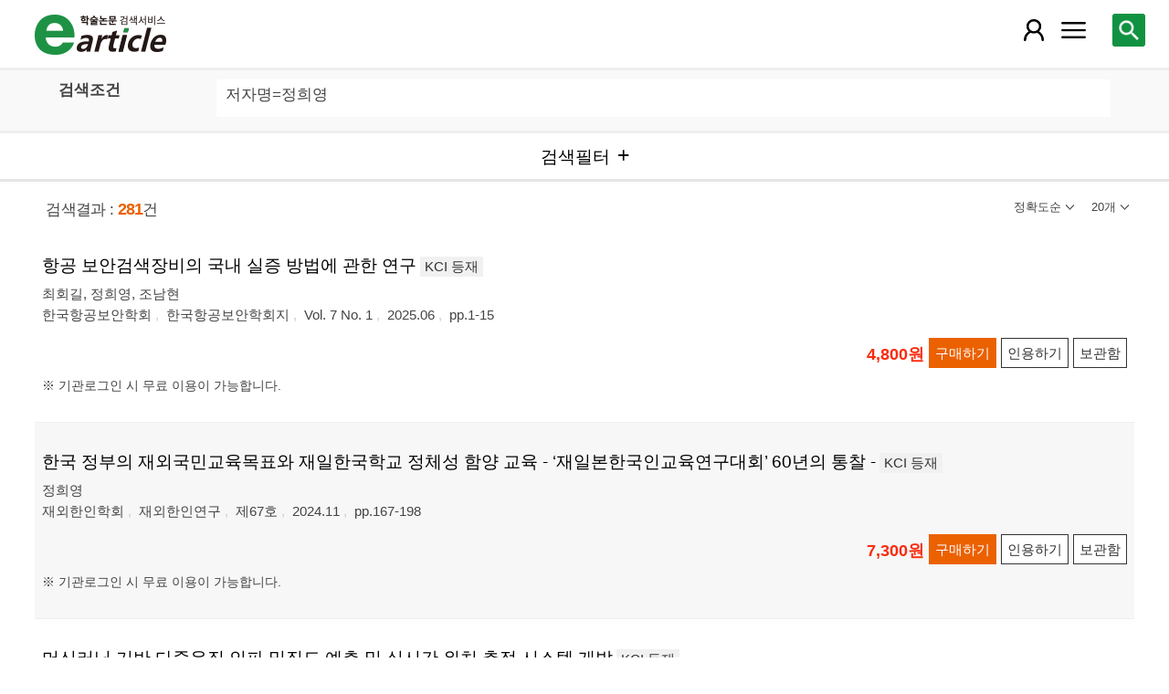

--- FILE ---
content_type: text/html; charset=utf-8
request_url: https://m.earticle.net/Search/Result?sf=3&q=%EC%A0%95%ED%9D%AC%EC%98%81
body_size: 67395
content:
<!DOCTYPE html>

<html lang="ko">
<head>
	<title>검색결과 - earticle</title>
	
	
<meta http-equiv="X-UA-Compatible" content="IE=Edge" />
<meta http-equiv="Cache-Control" content="no-cache" />
<meta http-equiv="Pragma" content="no-cache" />
<meta name="viewport" content="width=device-width, initial-scale=1">
<link rel="shortcut icon" href="/images/earticle.ico" />
<link rel="icon" type="image/png" href="/images/favicon/favicon_16.png" sizes="16x16"/>
<link rel="icon" type="image/png" href="/images/favicon/favicon_24.png" sizes="24x24"/>
<link rel="icon" type="image/png" href="/images/favicon/favicon_32.png" sizes="32x32"/>
<link rel="icon" type="image/png" href="/images/favicon/favicon_48.png" sizes="48x48"/>
<link rel="icon" type="image/png" href="/images/favicon/favicon_64.png" sizes="64x64"/>
<link rel="icon" type="image/png" href="/images/favicon/favicon_72.png" sizes="72x72"/>
<link rel="icon" type="image/png" href="/images/favicon/favicon_96.png" sizes="96x96"/>
<link rel="icon" type="image/png" href="/images/favicon/favicon_120.png" sizes="120x120"/>
<link rel="icon" type="image/png" href="/images/favicon/favicon_128.png" sizes="128x128"/>
<link rel="icon" type="image/png" href="/images/favicon/favicon_150.png" sizes="150x150"/>
<link rel="icon" type="image/png" href="/images/favicon/favicon_180.png" sizes="180x180"/>
<link rel="icon" type="image/png" href="/images/favicon/favicon_196.png" sizes="196x196"/>

<!-- 아이폰 전용 태그 -->
<link rel="apple-touch-icon" href="/images/favicon/favicon_120.png" />
<!-- 안드로이드, 아이폰 모두 사용 가능한 태그 -->
<link rel="apple-touch-icon-precomposed" href="/images/favicon/favicon_120.png" />
<!--전화번호 링크 삭제-->
<meta name="format-detection" content="telephone=no" />

<script src="/Scripts/jquery-3.4.1.min.js"></script>
<script src="/Scripts/jquery-ui-1.12.1.min.js"></script>
<script src="/Scripts/jquery.cookie-1.4.1.min.js"></script>
<script src="/Scripts/jquery.validate.js"></script>
<script src="/Scripts/jquery.validate.unobtrusive.js"></script>
<script src="/Scripts/modernizr-2.8.3.js"></script>

<script src="/Scripts/site/common.prototype.js"></script>
<script src="/Scripts/site/common.ui.js"></script>
<script src="/Scripts/site/common.fn.js?v=231010.1834"></script>
<script src="/Scripts/site/event.js?v=200909.1133"></script>
<script src="/Scripts/site/common.slideTab.js"></script>

<link href="/Content/reset.min.css" rel="stylesheet" />
<link href="/Content/layout/common.css?v=191112.1738" rel="stylesheet" />
<link href="/Content/layout/layout.css" rel="stylesheet" />

	<script type="text/javascript" src="/Scripts/site/sub.js"></script>
	<script type="text/javascript" src="/Scripts/site/search.js?v=20240111"></script>
	<link href="/Content/layout/layout.sub.css?v=210813.1631" rel="stylesheet" />
</head>
<body translate="no">
	<h1 class="hidn">earticle</h1>
	
	<nav>
		<div class="nav-container nav-gnb-container">
			<ul class="nav-list">
				<li><a href="/Publisher/List" class="pub">발행기관</a></li>
				<li><a href="/Journal/List" class="jou">간행물</a></li>
				<li><a href="/Article/AdvancedSearch"  class="search">상세검색</a></li>
				<li><a href="/Public/Provider" class="share">국가지식</a></li>
			</ul>
			<div class="cs">
				<h3>고객지원</h3>
				<p class="tel"><label>전화번호</label><strong>  0505-555-0740</strong></p>
				<p class="email"><label>e-mail:</label><a tabindex="0" href="mailto: earticle@earticle.net"><span>  earticle@earticle.net</span></a></p>
				<p class="cs-time">
					평일 09:00~18:00  /  점심 12:00~13:00<br>
					토.일요일 및 공휴일은 휴무입니다.
				</p>

				<ul class="nav-cs-list">
					<li><a href="/CS/Notice/List" class="notice">공지사항</a></li>
					<li><a href="/CS/Society/NewsList" class="society">학회소식</a></li>
					<li><a href="/CS/QnA/List" class="qna">Q&amp;A</a></li>
					<li><a href="/CS/FAQ/List" class="faq">FAQ</a></li>
					<!--<li><a href="/CS/Guide" class="guide">이용안내</a></li>-->
					<li><a href="/CS/inquiry/Subscribe" class="subscribe">원문구독문의</a></li>
					<li><a href="/CS/inquiry/Partnership" class="partnership">학술단체 제휴문의</a></li>
					<li><a href="/CS/Etc/Email" class="email">메일보내기</a></li>
					<li><a href="/CS/Etc/Error" class="error">오류접수</a></li>
				</ul>
			</div>
		</div>
		<div class="nav-container nav-anb-container">
			<div class="nav-anb-login">
					<div class="anb-login-group ">
						<a href="/Account/GroupLogin" class="anb-guest boxing">기관회원 로그인 (18.217.89.181)</a>
					</div>
									<div class="anb-guest-user">
						<a href="/Account/PersonLogin" class="anb-login anb-guest boxing">개인회원 로그인</a>
						<a href="/PersonUser/Agreement" class="anb-join anb-guest boxing">개인회원 가입</a>
					</div>
			</div>
			<h3 class="hidn">개인회원 서비스</h3>
			<ul class="nav-myMenu-list">
				<li><a href="/Store/PurchaseHistory" class="purchase">구매내역</a></li>
				<li><a href="/Store/CartList" class="cart">장바구니</a></li>
				<li><a href="/Interest/JournalList" class="interest">관심저널</a></li>
				<li><a href="/SaveUrl/List" class="saveUrl">저장된 페이지</a></li>
				<li><a href="/Member/SearchHistory" class="history">검색 히스토리</a></li>
				<li><a href="/Member/QuoteSetting" class="quote">인용하기 양식</a></li>
				<li><a href="/Member/EditInfo" class="info">개인정보 관리</a></li>
				<li><a href="/Member/PasswordInfo" class="password">비밀번호 관리</a></li>
				<li><a href="/Member/OutLogin" class="outLogin">간편교외접속</a></li>
				<li><a href="/Member/Secession" class="secession">회원탈퇴</a></li>
			</ul>
		</div>
	</nav>

	<div class="ssch" id="ssch">
	<div class="top">
		<button title="본문으로 이동" id="btnMoveBody" class="prev"><span class="img-btn-span2">이전화면으로 →</span></button>
	</div>
	<div id="sschB">
		<fieldset>
			<legend class="hidn">
				논문검색
			</legend>
			<div class="ssch-form">
<form action="/Search/Result" id="topSearchForm" method="get">					<label for="top_search_option" class="hidn">검색범위</label>
					<select id="top_search_option" name="sf">
							<option value="1">전체</option>
	<option value="2">제목</option>
	<option value="3">저자명</option>
	<option value="4">키워드</option>
	<option value="5">초록/목차</option>
	<option value="6">간행물명</option>
	<option value="7">발행기관명</option>

						<option value="issn">ISSN</option>
					</select>
					<label for="top_search_input" class="hidn">검색어</label>
					<input type="text" tabindex="0" id="top_search_input" name="q" placeholder="검색어를 입력해주세요" />
					<button title="검색" id="btn_top_search" type="button" class="sch"><span class="img-btn-span">검색</span></button>
</form>			</div>
		</fieldset>
		<div class="ssch-auto" id="sschAuto"></div>
	</div>
</div>
	<div id="wrap">
		<header>
			
	<div class="clear">
		<a href="/" class="logo"><img src="/Images/m/logo.png" alt="earticle" title="earticle" /></a>
		<button type="button" id="btnTopSearch" title="논문검색" class="btn-menu btn-search"><span class="img-btn-span">논문검색</span></button>
		<button type="button" id="nav-gnb" title="사이트 메뉴" class="btn-menu btn-gnb"><span class="img-btn-span">사이트 메뉴</span></button>
			<button type="button" id="nav-anb" title="마이페이지 메뉴" class="btn-menu btn-account"><span class="img-btn-span">마이페이지 메뉴</span></button>
	</div>

		</header>
		<div id="body">
			

<h2 class="page-title hidn">검색결과</h2>
<div class="search-query">
	<div class="query">
		<div class="row baisc">
			<p class="label col-15">검색조건</p>
			<p id="sm_basic" class="items col-85"></p>
		</div>
		<div style="display:none;" class="row visibleReset">
			<p class="label col-15">
				좁혀보기
				<button type="button" title="좁혀보기 초기화" id="btnResetFilter"><span class="img-btn-span">좁혀보기 초기화</span></button>
			</p>
			<p id="sm_grouping" class="items col-85"></p>
		</div>
		<div style="display:none;" class="row visibleReset">
			<p class="label col-15">
				결과 내 검색
			</p>
			<p id="sm_rescan" class="items col-85"></p>
		</div>
	</div>
	<button type="button" id="btnFilterOpen" class="b100" title="검색필터"><span>검색필터</span></button>
	<input type="hidden" id="tmp_jou" />
	<input type="hidden" id="tmp_pub" />
</div>
<div class="page-contents">
	<div class="search-result-count">
		<span class="count">검색결과 : <strong>281</strong>건</span>
		

<button type="button" id="btnResultSort" class="sort" title=""><span></span></button>
<button type="button" id="btnResultPrint" class="callCount" title=""><span></span></button>
<ul id="list_sort" class="sort">
	<li><a href="javascript:;" class="1D">정확도순</a></li>
	<li><a href="javascript:;" class="2D">발행일순</a></li>
</ul>
<ul id="list_call_count" class="callCount">
	<li><a href="javascript:;" class="20">20개</a></li>
	<li><a href="javascript:;" class="30">30개</a></li>
	<li><a href="javascript:;" class="50">50개</a></li>
</ul>
<script type="text/javascript">
	$(function () {
		var sort = $("#list_sort a.1D").html();
		var print = $("#list_call_count a.20").html();

		$("#list_sort a.1D").parents("li").addClass("selected");
		$("#list_call_count a.20").parents("li").addClass("selected");
		
		$("#btnResultSort").attr("title", sort);
		$("#btnResultSort span").html(sort);
		$("#btnResultPrint").attr("title", print);
		$("#btnResultPrint span").html(print);

		$("#btnResultSort, #btnResultPrint").bind("click", function () {
			var cls = $(this).hasClass("sort") ? "sort" : "callCount";
			if ($(this).hasClass("click")) {
				$(this).removeClass("click");
				$("ul." + cls).css("display", "none");
			}
			else {
				$("#btnResultSort, #btnResultPrint").removeClass("click");
				$("#list_sort, #list_call_count").css("display", "none");

				$(this).addClass("click");
				$("ul." + cls).css("display", "block");
			}
		});
		$("#list_sort a, #list_call_count a").bind("click", function () {
			$(this).parents("ul").find("li").removeClass("selected");
			$(this).parents("li").addClass("selected");
			search_print_change();
		});
	});
</script>
	</div>
	<div class="search-result">
		
<div class="list">
		<div class="art-summary ">
			<div class="chk">
				<input type="checkbox" value="0A471232" />
			</div>
				<div class="info">
					<p class="title">
						<a href="/Article/A471232"><span>항공 보안검색장비의 국내 실증 방법에 관한 연구</span></a>
		<label class="registration">KCI 등재</label>
					</p>
					<p class="author"> <a href='/Search/Result?sf=3&q=%EC%B5%9C%ED%9A%8C%EA%B8%B8'><span>최회길</span></a>, <a href='/Search/Result?sf=3&q=%EC%A0%95%ED%9D%AC%EC%98%81'><span>정희영</span></a>, <a href='/Search/Result?sf=3&q=%EC%A1%B0%EB%82%A8%ED%98%84'><span>조남현</span></a></p>
					<p class="pubInfo">
						<a href="/Publisher/Detail/685" class="pub"><span>한국항공보안학회</span></a>
						<a href="/Journal/Detail/1070"><span>한국항공보안학회지</span></a>
						<a href="/Journal/Issues/1070/35918">
							<span>Vol. 7 No. 1</span>
						</a>
						<span class="dt" title="발행일:2025.06">2025.06</span>
						<span class="page">pp.1-15</span>
					</p>
				</div>
				<div class="action">
								<p class="price">4,800원</p>
											<button type="button" title="구매하기" class="btn btn-strong btn-buy"><span>구매하기</span></button>
					<button type="button" title="인용하기" class="btn btn-info btn-quote"><span>인용하기</span></button>
						<button type="button" title="보관함" class="btn btn-info btn-bookmark"><span>보관함</span></button>
				</div>
				<p class="msg">※ 기관로그인 시 무료 이용이 가능합니다.
</p>
		</div>
		<div class="art-summary ">
			<div class="chk">
				<input type="checkbox" value="0A458831" />
			</div>
				<div class="info">
					<p class="title">
						<a href="/Article/A458831"><span>한국 정부의 재외국민교육목표와 재일한국학교 정체성 함양 교육 - ‘재일본한국인교육연구대회’ 60년의 통찰 -</span></a>
		<label class="registration">KCI 등재</label>
					</p>
					<p class="author"> <a href='/Search/Result?sf=3&q=%EC%A0%95%ED%9D%AC%EC%98%81'><span>정희영</span></a></p>
					<p class="pubInfo">
						<a href="/Publisher/Detail/111" class="pub"><span>재외한인학회</span></a>
						<a href="/Journal/Detail/60"><span>재외한인연구</span></a>
						<a href="/Journal/Issues/60/34911">
							<span>제67호</span>
						</a>
						<span class="dt" title="발행일:2024.11">2024.11</span>
						<span class="page">pp.167-198</span>
					</p>
				</div>
				<div class="action">
								<p class="price">7,300원</p>
											<button type="button" title="구매하기" class="btn btn-strong btn-buy"><span>구매하기</span></button>
					<button type="button" title="인용하기" class="btn btn-info btn-quote"><span>인용하기</span></button>
						<button type="button" title="보관함" class="btn btn-info btn-bookmark"><span>보관함</span></button>
				</div>
				<p class="msg">※ 기관로그인 시 무료 이용이 가능합니다.
</p>
		</div>
		<div class="art-summary ">
			<div class="chk">
				<input type="checkbox" value="0A446119" />
			</div>
				<div class="info">
					<p class="title">
						<a href="/Article/A446119"><span>머신러닝 기반 다중운집 인파 밀집도 예측 및 실시간 위치 추적 시스템 개발</span></a>
		<label class="registration">KCI 등재</label>
					</p>
					<p class="author"> <a href='/Search/Result?sf=3&q=%EC%B2%9C%EC%A3%BC%ED%9D%AC'><span>천주희</span></a>, <a href='/Search/Result?sf=3&q=%EC%9E%A5%EC%9D%80%EC%84%9C'><span>장은서</span></a>, <a href='/Search/Result?sf=3&q=%EC%9E%A5%EC%9D%B8%EC%84%B1'><span>장인성</span></a>, <a href='/Search/Result?sf=3&q=%EC%A0%95%ED%9D%AC%EC%98%81'><span>정희영</span></a>, <a href='/Search/Result?sf=3&q=%EA%B9%80%ED%98%95%EC%B2%A0'><span>김형철</span></a>, <a href='/Search/Result?sf=3&q=%EA%B9%80%ED%83%9C%EC%9A%B4'><span>김태운</span></a></p>
					<p class="pubInfo">
						<a href="/Publisher/Detail/288" class="pub"><span>한국차세대컴퓨팅학회</span></a>
						<a href="/Journal/Detail/381"><span>한국차세대컴퓨팅학회 논문지</span></a>
						<a href="/Journal/Issues/381/33914">
							<span>Vol.20 No.2</span>
						</a>
						<span class="dt" title="발행일:2024.04">2024.04</span>
						<span class="page">pp.39-55</span>
					</p>
				</div>
				<div class="action">
										<button type="button" title="인용하기" class="btn btn-info btn-quote"><span>인용하기</span></button>
						<button type="button" title="보관함" class="btn btn-info btn-bookmark"><span>보관함</span></button>
				</div>
				<p class="msg">
</p>
		</div>
		<div class="art-summary ">
			<div class="chk">
				<input type="checkbox" value="0A445527" />
			</div>
				<div class="info">
					<p class="title">
						<a href="/Article/A445527"><span>저비용 드론을 이용한 딥러닝 기반 콘크리트 건축물 안전진단 자동화 시스템</span></a>
		<label class="registration">KCI 등재</label>
					</p>
					<p class="author"> <a href='/Search/Result?sf=3&q=%EC%9E%A5%EC%9D%B8%EC%84%B1'><span>장인성</span></a>, <a href='/Search/Result?sf=3&q=%EC%A0%95%ED%9D%AC%EC%98%81'><span>정희영</span></a>, <a href='/Search/Result?sf=3&q=%EA%B9%80%ED%83%9C%EC%9A%B4'><span>김태운</span></a></p>
					<p class="pubInfo">
						<a href="/Publisher/Detail/288" class="pub"><span>한국차세대컴퓨팅학회</span></a>
						<a href="/Journal/Detail/381"><span>한국차세대컴퓨팅학회 논문지</span></a>
						<a href="/Journal/Issues/381/33864">
							<span>Vol.20 No.1</span>
						</a>
						<span class="dt" title="발행일:2024.02">2024.02</span>
						<span class="page">pp.94-113</span>
					</p>
				</div>
				<div class="action">
										<button type="button" title="인용하기" class="btn btn-info btn-quote"><span>인용하기</span></button>
						<button type="button" title="보관함" class="btn btn-info btn-bookmark"><span>보관함</span></button>
				</div>
				<p class="msg">
</p>
		</div>
		<div class="art-summary ">
			<div class="chk">
				<input type="checkbox" value="0A430953" />
			</div>
				<div class="info">
					<p class="title">
						<a href="/Article/A430953"><span>Intermediate cranial irradiation temporarily affects hippocampus-dependent learning and memory and decreases hippocampal neurogenesis</span></a>
					</p>
					<p class="author"> <a href='/Search/Result?sf=3&q=%EA%B0%95%EC%86%8C%ED%9D%AC'><span>강소희</span></a>, <a href='/Search/Result?sf=3&q=%EC%9D%B4%ED%95%B4%EC%A4%80'><span>이해준</span></a>, <a href='/Search/Result?sf=3&q=%EC%86%90%EC%98%81%ED%9B%88'><span>손영훈</span></a>, <a href='/Search/Result?sf=3&q=%EC%9D%B4%EC%9C%A4%EC%8B%A4'><span>이윤실</span></a>, <a href='/Search/Result?sf=3&q=%EC%A0%95%EB%B3%B4%EA%B2%BD'><span>정보경</span></a>, <a href='/Search/Result?sf=3&q=%EC%A0%95%ED%9D%AC%EC%98%81'><span>정희영</span></a>, <a href='/Search/Result?sf=3&q=%EA%B9%80%EC%84%B1%ED%98%B8'><span>김성호</span></a>, <a href='/Search/Result?sf=3&q=%EB%AC%B8%EC%B0%BD%EC%A2%85'><span>문창종</span></a>, <a href='/Search/Result?sf=3&q=%EA%B9%80%EC%A4%91%EC%84%A0'><span>김중선</span></a></p>
					<p class="pubInfo">
						<a href="/Publisher/Detail/299" class="pub"><span>대한방사선방어학회</span></a>
						<a href="/Journal/Detail/903"><span>대한방사선방어학회 학술발표회 논문요약집</span></a>
						<a href="/Journal/Issues/903/32668">
							<span>2023년도 대한방사선방어학회 춘계학술대회</span>
						</a>
						<span class="dt" title="발행일:2023.04">2023.04</span>
						<span class="page">pp.184-185</span>
					</p>
				</div>
				<div class="action">
										<button type="button" title="인용하기" class="btn btn-info btn-quote"><span>인용하기</span></button>
						<button type="button" title="보관함" class="btn btn-info btn-bookmark"><span>보관함</span></button>
				</div>
				<p class="msg">
</p>
		</div>
		<div class="art-summary ">
			<div class="chk">
				<input type="checkbox" value="0A423097" />
			</div>
				<div class="info">
					<p class="title">
						<a href="/Article/A423097"><span>TRE가 아동의 심리적 안녕감에 미치는 효과 - C지역아동센터 초등학 생을 중심으로 -</span></a>
					</p>
					<p class="author"> <a href='/Search/Result?sf=3&q=%EC%A1%B0%EC%A3%BC%EC%98%81'><span>조주영</span></a>, <a href='/Search/Result?sf=3&q=%EC%A0%95%ED%9D%AC%EC%98%81'><span>정희영</span></a></p>
					<p class="pubInfo">
						<a href="/Publisher/Detail/205" class="pub"><span>한국에니어그램학회</span></a>
						<a href="/Journal/Detail/257"><span>에니어그램연구</span></a>
						<a href="/Journal/Issues/257/31960">
							<span>제19권 제2호</span>
						</a>
						<span class="dt" title="발행일:2022.12">2022.12</span>
						<span class="page">pp.85-111</span>
					</p>
				</div>
				<div class="action">
								<p class="price">6,600원</p>
											<button type="button" title="구매하기" class="btn btn-strong btn-buy"><span>구매하기</span></button>
					<button type="button" title="인용하기" class="btn btn-info btn-quote"><span>인용하기</span></button>
						<button type="button" title="보관함" class="btn btn-info btn-bookmark"><span>보관함</span></button>
				</div>
				<p class="msg">※ 기관로그인 시 무료 이용이 가능합니다.
</p>
		</div>
		<div class="art-summary ">
			<div class="chk">
				<input type="checkbox" value="0A405655" />
			</div>
				<div class="info">
					<p class="title">
						<a href="/Article/A405655"><span>TRE가 아동의 자존감과 분노조절에 미치는 효과 - 지역아동센터 초등학생 단일사례연구 -</span></a>
					</p>
					<p class="author"> <a href='/Search/Result?sf=3&q=%EC%A1%B0%EC%A3%BC%EC%98%81'><span>조주영</span></a>, <a href='/Search/Result?sf=3&q=%EC%A0%95%ED%9D%AC%EC%98%81'><span>정희영</span></a></p>
					<p class="pubInfo">
						<a href="/Publisher/Detail/205" class="pub"><span>한국에니어그램학회</span></a>
						<a href="/Journal/Detail/257"><span>에니어그램연구</span></a>
						<a href="/Journal/Issues/257/30567">
							<span>제18권 제2호</span>
						</a>
						<span class="dt" title="발행일:2021.12">2021.12</span>
						<span class="page">pp.131-151</span>
					</p>
				</div>
				<div class="action">
								<p class="price">5,700원</p>
											<button type="button" title="구매하기" class="btn btn-strong btn-buy"><span>구매하기</span></button>
					<button type="button" title="인용하기" class="btn btn-info btn-quote"><span>인용하기</span></button>
						<button type="button" title="보관함" class="btn btn-info btn-bookmark"><span>보관함</span></button>
				</div>
				<p class="msg">※ 기관로그인 시 무료 이용이 가능합니다.
</p>
		</div>
		<div class="art-summary ">
			<div class="chk">
				<input type="checkbox" value="0A460568" />
			</div>
				<div class="info">
					<p class="title">
						<a href="/Article/A460568"><span>대학생의 신체활동량, 자아존중감, 대인관계만족도 및 스마트폰 중독의 관계</span></a>
					</p>
					<p class="author"> <a href='/Search/Result?sf=3&q=%EC%A0%84%EC%98%81%ED%9B%84'><span>전영후</span></a>, <a href='/Search/Result?sf=3&q=%EA%B3%BD%EC%A7%80%ED%98%84'><span>곽지현</span></a>, <a href='/Search/Result?sf=3&q=%EC%A0%95%ED%9D%AC%EC%98%81'><span>정희영</span></a>, <a href='/Search/Result?sf=3&q=%EC%B0%A8%EC%86%A1%EC%9D%80'><span>차송은</span></a>, <a href='/Search/Result?sf=3&q=%EC%B0%A8%EC%A7%80%EB%AF%BC'><span>차지민</span></a>, <a href='/Search/Result?sf=3&q=%EC%B1%84%EC%86%A1%EC%9D%B4'><span>채송이</span></a>, <a href='/Search/Result?sf=3&q=%EC%B0%A8%EC%A7%80%EB%AF%BC'><span>차지민</span></a>, <a href='/Search/Result?sf=3&q=%EC%B1%84%EC%86%A1%EC%9D%B4'><span>채송이</span></a>, <a href='/Search/Result?sf=3&q=%EC%B5%9C%EC%98%88%EC%8A%AC'><span>최예슬</span></a>, <a href='/Search/Result?sf=3&q=%EC%B5%9C%EC%A7%80%EC%9B%90'><span>최지원</span></a>, <a href='/Search/Result?sf=3&q=%EC%B5%9C%EC%A7%80%ED%98%B8'><span>최지호</span></a>, <a href='/Search/Result?sf=3&q=%ED%95%9C%EA%B2%BD%ED%9B%88'><span>한경훈</span></a>, <a href='/Search/Result?sf=3&q=%ED%99%A9%EC%88%98%EA%B2%BD'><span>황수경</span></a>, <a href='/Search/Result?sf=3&q=%EC%9E%A5%ED%95%B4%EB%82%98'><span>장해나</span></a></p>
					<p class="pubInfo">
						<a href="/Publisher/Detail/457" class="pub"><span>국가위기관리학회</span></a>
						<a href="/Journal/Detail/656"><span>국가위기관리학회보</span></a>
						<a href="/Journal/Issues/656/35073">
							<span>제9권 2호</span>
						</a>
						<span class="dt" title="발행일:2020.12">2020.12</span>
						<span class="page">pp.62-74</span>
					</p>
				</div>
				<div class="action">
								<p class="price">4,500원</p>
											<button type="button" title="구매하기" class="btn btn-strong btn-buy"><span>구매하기</span></button>
					<button type="button" title="인용하기" class="btn btn-info btn-quote"><span>인용하기</span></button>
						<button type="button" title="보관함" class="btn btn-info btn-bookmark"><span>보관함</span></button>
				</div>
				<p class="msg">※ 기관로그인 시 무료 이용이 가능합니다.
</p>
		</div>
		<div class="art-summary ">
			<div class="chk">
				<input type="checkbox" value="0A347891" />
			</div>
				<div class="info">
					<p class="title">
						<a href="/Article/A347891"><span>The Effects of Gaming Motivations on Gaming Behaviors : A Self-Determination Theory Approach</span></a>
		<label class="registration">KCI 등재</label>
					</p>
					<p class="author"> <a href='/Search/Result?sf=3&q=Yeonggeul%20Lee'><span>Yeonggeul Lee</span></a>, <a href='/Search/Result?sf=3&q=Hee%20Young%20Jung'><span>Hee Young Jung</span></a>, <a href='/Search/Result?sf=3&q=Ju-Ill%20Kim'><span>Ju-Ill Kim</span></a></p>
					<p class="pubInfo">
						<a href="/Publisher/Detail/289" class="pub"><span>한국컴퓨터게임학회</span></a>
						<a href="/Journal/Detail/382"><span>한국컴퓨터게임학회논문지</span></a>
						<a href="/Journal/Issues/382/25978">
							<span>제31권 제4호</span>
						</a>
						<span class="dt" title="발행일:2018.12">2018.12</span>
						<span class="page">pp.91-99</span>
					</p>
				</div>
				<div class="action">
								<p class="price">4,000원</p>
											<button type="button" title="구매하기" class="btn btn-strong btn-buy"><span>구매하기</span></button>
					<button type="button" title="인용하기" class="btn btn-info btn-quote"><span>인용하기</span></button>
						<button type="button" title="보관함" class="btn btn-info btn-bookmark"><span>보관함</span></button>
				</div>
				<p class="msg">※ 기관로그인 시 무료 이용이 가능합니다.
</p>
		</div>
		<div class="art-summary ">
			<div class="chk">
				<input type="checkbox" value="0A346861" />
			</div>
				<div class="info">
					<p class="title">
						<a href="/Article/A346861"><span>경상북도농업기술원 버섯연구 수행중 발생하는 버섯병충해</span></a>
					</p>
					<p class="author"> <a href='/Search/Result?sf=3&q=%ED%99%A9%EC%9E%AC%EC%88%9C'><span>황재순</span></a>, <a href='/Search/Result?sf=3&q=%EC%9D%B4%EC%83%81%ED%99%94'><span>이상화</span></a>, <a href='/Search/Result?sf=3&q=%EC%A0%95%EC%88%98%EC%A0%95'><span>정수정</span></a>, <a href='/Search/Result?sf=3&q=%EA%B9%80%EC%86%8C%ED%98%84'><span>김소현</span></a>, <a href='/Search/Result?sf=3&q=%EA%B0%95%EB%AF%BC%EA%B5%AC'><span>강민구</span></a>, <a href='/Search/Result?sf=3&q=%EC%8B%A0%EC%9A%A9%EC%8A%B5'><span>신용습</span></a>, <a href='/Search/Result?sf=3&q=%EC%A0%95%ED%9D%AC%EC%98%81'><span>정희영</span></a>, <a href='/Search/Result?sf=3&q=%EC%A1%B0%EC%9A%B0%EC%8B%9D'><span>조우식</span></a></p>
					<p class="pubInfo">
						<a href="/Publisher/Detail/529" class="pub"><span>한국버섯학회</span></a>
						<a href="/Journal/Detail/782"><span>버섯</span></a>
						<a href="/Journal/Issues/782/25895">
							<span>제22권 1호 통권 37호</span>
						</a>
						<span class="dt" title="발행일:2018.06">2018.06</span>
						<span class="page">p.52</span>
					</p>
				</div>
				<div class="action">
										<button type="button" title="인용하기" class="btn btn-info btn-quote"><span>인용하기</span></button>
						<button type="button" title="보관함" class="btn btn-info btn-bookmark"><span>보관함</span></button>
				</div>
				<p class="msg">
</p>
		</div>
		<div class="art-summary ">
			<div class="chk">
				<input type="checkbox" value="0A326182" />
			</div>
				<div class="info">
					<p class="title">
						<a href="/Article/A326182"><span>정보중심 네트워킹 이후의 정보처리 네트워킹</span></a>
					</p>
					<p class="author"> <a href='/Search/Result?sf=3&q=%EC%A0%95%ED%9D%AC%EC%98%81'><span>정희영</span></a></p>
					<p class="pubInfo">
						<a href="/Publisher/Detail/269" class="pub"><span>한국컴퓨터통신연구회</span></a>
						<a href="/Journal/Detail/354"><span>OSIA Standards & Technology Review Journal</span></a>
						<a href="/Journal/Issues/354/24284">
							<span>제31권 제1호</span>
						</a>
						<span class="dt" title="발행일:2018.03">2018.03</span>
						<span class="page">pp.17-22</span>
					</p>
				</div>
				<div class="action">
								<p class="price">4,000원</p>
											<button type="button" title="구매하기" class="btn btn-strong btn-buy"><span>구매하기</span></button>
					<button type="button" title="인용하기" class="btn btn-info btn-quote"><span>인용하기</span></button>
						<button type="button" title="보관함" class="btn btn-info btn-bookmark"><span>보관함</span></button>
				</div>
				<p class="msg">※ 기관로그인 시 무료 이용이 가능합니다.
</p>
		</div>
		<div class="art-summary ">
			<div class="chk">
				<input type="checkbox" value="0A275169" />
			</div>
				<div class="info">
					<p class="title">
						<a href="/Article/A275169"><span>무선센서네트워크에서 삼변측량법 기반 이동노드 위치 오차를 줄이는 탐색기법</span></a>
		<label class="registration">KCI 등재</label>
					</p>
					<p class="author"> <a href='/Search/Result?sf=3&q=%EB%AC%B8%ED%98%95%EC%A7%84'><span>문형진</span></a>, <a href='/Search/Result?sf=3&q=%EC%A0%95%ED%9D%AC%EC%98%81'><span>정희영</span></a>, <a href='/Search/Result?sf=3&q=%ED%95%9C%EA%B5%B0%ED%9D%AC'><span>한군희</span></a></p>
					<p class="pubInfo">
						<a href="/Publisher/Detail/46" class="pub"><span>한국디지털정책학회</span></a>
						<a href="/Journal/Detail/68"><span>디지털융복합연구</span></a>
						<a href="/Journal/Issues/68/20444">
							<span>제14권 제5호</span>
						</a>
						<span class="dt" title="발행일:2016.05">2016.05</span>
						<span class="page">pp.301-307</span>
					</p>
				</div>
				<div class="action">
								<p class="price">4,000원</p>
											<button type="button" title="구매하기" class="btn btn-strong btn-buy"><span>구매하기</span></button>
					<button type="button" title="인용하기" class="btn btn-info btn-quote"><span>인용하기</span></button>
						<button type="button" title="보관함" class="btn btn-info btn-bookmark"><span>보관함</span></button>
				</div>
				<p class="msg">※ 기관로그인 시 무료 이용이 가능합니다.
</p>
		</div>
		<div class="art-summary ">
			<div class="chk">
				<input type="checkbox" value="0A264578" />
			</div>
				<div class="info">
					<p class="title">
						<a href="/Article/A264578"><span>핵심역량 관련 교육에 대한 연구동향 - 학교교육을 중심으로 -</span></a>
		<label class="registration">KCI 등재</label>
					</p>
					<p class="author"> <a href='/Search/Result?sf=3&q=%EC%A0%95%ED%9D%AC%EC%98%81'><span>정희영</span></a>, <a href='/Search/Result?sf=3&q=%EC%A0%95%EC%9C%A4'><span>정윤</span></a></p>
					<p class="pubInfo">
						<a href="/Publisher/Detail/191" class="pub"><span>한국교원교육학회</span></a>
						<a href="/Journal/Detail/235"><span>한국교원교육연구</span></a>
						<a href="/Journal/Issues/235/20031">
							<span>제32권 제3호</span>
						</a>
						<span class="dt" title="발행일:2015.09">2015.09</span>
						<span class="page">pp.357-386</span>
					</p>
				</div>
				<div class="action">
								<p class="price">7,000원</p>
											<button type="button" title="구매하기" class="btn btn-strong btn-buy"><span>구매하기</span></button>
					<button type="button" title="인용하기" class="btn btn-info btn-quote"><span>인용하기</span></button>
						<button type="button" title="보관함" class="btn btn-info btn-bookmark"><span>보관함</span></button>
				</div>
				<p class="msg">※ 기관로그인 시 무료 이용이 가능합니다.
</p>
		</div>
		<div class="art-summary ">
			<div class="chk">
				<input type="checkbox" value="0A214005" />
			</div>
				<div class="info">
					<p class="title">
						<a href="/Article/A214005"><span>우리나라 식용버섯에 발생하는 Cladobotryum spp.의 생물적 특성</span></a>
					</p>
					<p class="author"> <a href='/Search/Result?sf=3&q=%EB%B0%B1%EC%B0%BD%EA%B8%B0'><span>백창기</span></a>, <a href='/Search/Result?sf=3&q=%EC%9D%B4%EC%8A%B9%EC%97%B4'><span>이승열</span></a>, <a href='/Search/Result?sf=3&q=%EC%9D%B4%EC%B0%BD%EC%9C%A4'><span>이창윤</span></a>, <a href='/Search/Result?sf=3&q=%EC%84%9C%EA%B1%B4%EC%8B%9D'><span>서건식</span></a>, <a href='/Search/Result?sf=3&q=%EC%A0%95%ED%9D%AC%EC%98%81'><span>정희영</span></a></p>
					<p class="pubInfo">
						<a href="/Publisher/Detail/529" class="pub"><span>한국버섯학회</span></a>
						<a href="/Journal/Detail/782"><span>버섯</span></a>
						<a href="/Journal/Issues/782/16150">
							<span>제17권 2호 통권 28</span>
						</a>
						<span class="dt" title="발행일:2013.11">2013.11</span>
						<span class="page">p.133</span>
					</p>
				</div>
				<div class="action">
										<button type="button" title="인용하기" class="btn btn-info btn-quote"><span>인용하기</span></button>
						<button type="button" title="보관함" class="btn btn-info btn-bookmark"><span>보관함</span></button>
				</div>
				<p class="msg">
</p>
		</div>
		<div class="art-summary ">
			<div class="chk">
				<input type="checkbox" value="0A193636" />
			</div>
				<div class="info">
					<p class="title">
						<a href="/Article/A193636"><span>목이버섯류(Auricularia auricula-judae)의 배양특성 및 약리활성</span></a>
					</p>
					<p class="author"> <a href='/Search/Result?sf=3&q=%EC%A1%B0%EC%9A%B0%EC%8B%9D'><span>조우식</span></a>, <a href='/Search/Result?sf=3&q=%EC%9C%A0%EC%98%81%EB%B3%B5'><span>유영복</span></a>, <a href='/Search/Result?sf=3&q=%EC%A0%95%ED%9D%AC%EC%98%81'><span>정희영</span></a>, <a href='/Search/Result?sf=3&q=%EB%B0%95%EC%8A%B9%EC%B6%98'><span>박승춘</span></a></p>
					<p class="pubInfo">
						<a href="/Publisher/Detail/529" class="pub"><span>한국버섯학회</span></a>
						<a href="/Journal/Detail/782"><span>버섯</span></a>
						<a href="/Journal/Issues/782/14205">
							<span>제15권 2호 통권 24호</span>
						</a>
						<span class="dt" title="발행일:2011.11">2011.11</span>
						<span class="page">p.38</span>
					</p>
				</div>
				<div class="action">
										<button type="button" title="인용하기" class="btn btn-info btn-quote"><span>인용하기</span></button>
						<button type="button" title="보관함" class="btn btn-info btn-bookmark"><span>보관함</span></button>
				</div>
				<p class="msg">
</p>
		</div>
		<div class="art-summary ">
			<div class="chk">
				<input type="checkbox" value="0A145739" />
			</div>
				<div class="info">
					<p class="title">
						<a href="/Article/A145739"><span>신용에 대한 태도에 있어서의 부모자녀간 상관관계 분석</span></a>
		<label class="registration">KCI 등재후보</label>
					</p>
					<p class="author"> <a href='/Search/Result?sf=3&q=%EC%A0%95%ED%9D%AC%EC%98%81'><span>정희영</span></a>, <a href='/Search/Result?sf=3&q=%EC%84%B1%EC%98%81%EC%95%A0'><span>성영애</span></a></p>
					<p class="pubInfo">
						<a href="/Publisher/Detail/237" class="pub"><span>한국소비자정책교육학회</span></a>
						<a href="/Journal/Detail/318"><span>소비자정책교육연구</span></a>
						<a href="/Journal/Issues/318/11018">
							<span>제7권 2호</span>
						</a>
						<span class="dt" title="발행일:2011.06">2011.06</span>
						<span class="page">pp.39-53</span>
					</p>
				</div>
				<div class="action">
								<p class="price">4,800원</p>
											<button type="button" title="구매하기" class="btn btn-strong btn-buy"><span>구매하기</span></button>
					<button type="button" title="인용하기" class="btn btn-info btn-quote"><span>인용하기</span></button>
						<button type="button" title="보관함" class="btn btn-info btn-bookmark"><span>보관함</span></button>
				</div>
				<p class="msg">※ 기관로그인 시 무료 이용이 가능합니다.
</p>
		</div>
		<div class="art-summary ">
			<div class="chk">
				<input type="checkbox" value="0A193560" />
			</div>
				<div class="info">
					<p class="title">
						<a href="/Article/A193560"><span>톱밥재배에 의한 자흑색불로초(Ganoderma neo-japonicum)의 자실체 발생</span></a>
					</p>
					<p class="author"> <a href='/Search/Result?sf=3&q=%EC%A1%B0%EC%9A%B0%EC%8B%9D'><span>조우식</span></a>, <a href='/Search/Result?sf=3&q=%EB%B0%95%ED%95%98%EB%82%98'><span>박하나</span></a>, <a href='/Search/Result?sf=3&q=%EB%B0%95%EC%8B%A0%ED%98%9C'><span>박신혜</span></a>, <a href='/Search/Result?sf=3&q=%EC%A0%95%ED%9D%AC%EC%98%81'><span>정희영</span></a>, <a href='/Search/Result?sf=3&q=%EC%9C%A0%EC%98%81%EB%B3%B5'><span>유영복</span></a></p>
					<p class="pubInfo">
						<a href="/Publisher/Detail/529" class="pub"><span>한국버섯학회</span></a>
						<a href="/Journal/Detail/782"><span>버섯</span></a>
						<a href="/Journal/Issues/782/14204">
							<span>제15권 1호 통권 23호</span>
						</a>
						<span class="dt" title="발행일:2011.05">2011.05</span>
						<span class="page">p.35</span>
					</p>
				</div>
				<div class="action">
										<button type="button" title="인용하기" class="btn btn-info btn-quote"><span>인용하기</span></button>
						<button type="button" title="보관함" class="btn btn-info btn-bookmark"><span>보관함</span></button>
				</div>
				<p class="msg">
</p>
		</div>
		<div class="art-summary ">
			<div class="chk">
				<input type="checkbox" value="0A193689" />
			</div>
				<div class="info">
					<p class="title">
						<a href="/Article/A193689"><span>버섯산업에 대한 2008년 국민의식조사</span></a>
					</p>
					<p class="author"> <a href='/Search/Result?sf=3&q=%EC%A1%B0%EC%9A%B0%EC%8B%9D'><span>조우식</span></a>, <a href='/Search/Result?sf=3&q=%ED%99%A9%EC%96%B5%EA%B8%88'><span>황억금</span></a>, <a href='/Search/Result?sf=3&q=%EC%A1%B0%EB%91%90%ED%98%84'><span>조두현</span></a>, <a href='/Search/Result?sf=3&q=%EC%B5%9C%EC%B6%A9%EB%8F%88'><span>최충돈</span></a>, <a href='/Search/Result?sf=3&q=%EB%B0%95%EC%86%8C%EB%93%9D'><span>박소득</span></a>, <a href='/Search/Result?sf=3&q=%EC%A0%95%ED%9D%AC%EC%98%81'><span>정희영</span></a></p>
					<p class="pubInfo">
						<a href="/Publisher/Detail/529" class="pub"><span>한국버섯학회</span></a>
						<a href="/Journal/Detail/781"><span>한국버섯학회지</span></a>
						<a href="/Journal/Issues/781/14167">
							<span>제7권 제1호</span>
						</a>
						<span class="dt" title="발행일:2009.03">2009.03</span>
						<span class="page">pp.37-43</span>
					</p>
				</div>
				<div class="action">
								<p class="price">4,000원</p>
											<button type="button" title="구매하기" class="btn btn-strong btn-buy"><span>구매하기</span></button>
					<button type="button" title="인용하기" class="btn btn-info btn-quote"><span>인용하기</span></button>
						<button type="button" title="보관함" class="btn btn-info btn-bookmark"><span>보관함</span></button>
				</div>
				<p class="msg">※ 기관로그인 시 무료 이용이 가능합니다.
</p>
		</div>
		<div class="art-summary ">
			<div class="chk">
				<input type="checkbox" value="0A322566" />
			</div>
				<div class="info">
					<p class="title">
						<a href="/Article/A322566"><span>Seoul Digital University 일본어 가상 강의를 통한 학습자 준비도 분석 및 제안</span></a>
					</p>
					<p class="author"> <a href='/Search/Result?sf=3&q=%EF%A7%A1%E6%98%8E%E5%A7%AC'><span>李明姬</span></a>, <a href='/Search/Result?sf=3&q=%E9%84%AD%E5%B8%8C%E8%8B%B1'><span>鄭希英</span></a>, <a href='/Search/Result?sf=3&q=%E8%B6%99%E9%A1%AF%E4%BF%8A'><span>趙顯俊</span></a></p>
					<p class="pubInfo">
						<a href="/Publisher/Detail/620" class="pub"><span>한국일본학회</span></a>
						<a href="/Journal/Detail/956"><span>일본학보</span></a>
						<a href="/Journal/Issues/956/23653">
							<span>제49권</span>
						</a>
						<span class="dt" title="발행일:2001.12">2001.12</span>
						<span class="page">pp.585-599</span>
					</p>
				</div>
				<div class="action">
								<p class="price">4,800원</p>
											<button type="button" title="구매하기" class="btn btn-strong btn-buy"><span>구매하기</span></button>
					<button type="button" title="인용하기" class="btn btn-info btn-quote"><span>인용하기</span></button>
						<button type="button" title="보관함" class="btn btn-info btn-bookmark"><span>보관함</span></button>
				</div>
				<p class="msg">※ 기관로그인 시 무료 이용이 가능합니다.
</p>
		</div>
		<div class="art-summary ">
			<div class="chk">
				<input type="checkbox" value="0A69343" />
			</div>
				<div class="info">
					<p class="title">
						<a href="/Article/A69343"><span>듀이의 유아교육사상의 기독교적 조명</span></a>
		<label class="registration">KCI 등재후보</label>
					</p>
					<p class="author"> <a href='/Search/Result?sf=3&q=%EC%A0%95%ED%9D%AC%EC%98%81'><span>정희영</span></a></p>
					<p class="pubInfo">
						<a href="/Publisher/Detail/165" class="pub"><span>한국기독교교육학회</span></a>
						<a href="/Journal/Detail/204"><span>기독교교육논총</span></a>
						<a href="/Journal/Issues/204/5876">
							<span>제17집</span>
						</a>
						<span class="dt" title="발행일:2008.01">2008.01</span>
						<span class="page">pp.317-351</span>
					</p>
				</div>
				<div class="action">
										<button type="button" title="인용하기" class="btn btn-info btn-quote"><span>인용하기</span></button>
						<button type="button" title="보관함" class="btn btn-info btn-bookmark"><span>보관함</span></button>
				</div>
				<p class="msg">※ 원문제공기관과의 협약기간이 종료되어 열람이 제한될 수 있습니다. 
</p>
		</div>
</div>
<script type="text/javascript">
	function window_open_article(url) {
		window.open(url);
	};
	$(function () {
		$("div.art-summary button.btn-download").bind("click", function () {
			var val = $(this).parents("div.art-summary").find("input:checkbox").val();
			selected_download(val.substring(1));
		});
		$("div.art-summary button.btn-browser-open").bind("click", function () {
			var val = $(this).parents("div.art-summary").find("input:checkbox").val();
			selected_art_file_open(val.substring(1));
		});
		$("div.art-summary button.btn-buy").bind("click", function () {
			var val = $(this).parents("div.art-summary").find("input:checkbox").val();
			selected_buy(val.substring(1));
		});
		$("div.art-summary button.btn-quote").bind("click", function () {
			var val = $(this).parents("div.art-summary").find("input:checkbox").val();
			selected_quote(val);
		});
		$("div.art-summary button.btn-bookmark").bind("click", function () {
			var val = $(this).parents("div.art-summary").find("input:checkbox").val();
			selected_bookmark(val.substring(1));
		});
	});
</script>


		<div id="artBuyMsg" class="user-dialog-content-show art_list_act_dialog">
	<p class="current"><strong id="usable_buy_count">0</strong>개의 논문이 장바구니에 담겼습니다.</p>
	<p class="act">
		<button id="btnMoveCart" class="btn btn-basic" title="장바구니로 이동"><span>장바구니로 이동</span></button>
		<button class="btn btn-back btn-continue" title="계속해서 검색하기"><span>계속해서 검색하기</span></button>
	</p>
	<dl>
		<dt>구매 불가 논문</dt>
		<dd>
			<ul class="not-list"></ul>
		</dd>
	</dl>
</div>
<script type="text/javascript">
	$(function () {
		$("#btnMoveCart").bind("click", function () { cart_redirect();});
		$("button.btn-continue").bind("click", function () {
			dialog_close();
		});
	});
</script>
	</div>
		<div class="paging">
					<strong>1</strong>
			<a class="num" href="/Search/Result?q=%ec%a0%95%ed%9d%ac%ec%98%81&amp;sf=3&amp;ps=1D20&amp;page=2&amp;djl=" title="2페이지로 이동">2</a>
			<a class="num" href="/Search/Result?q=%ec%a0%95%ed%9d%ac%ec%98%81&amp;sf=3&amp;ps=1D20&amp;page=3&amp;djl=" title="3페이지로 이동">3</a>
				<a class="next" href="/Search/Result?q=%ec%a0%95%ed%9d%ac%ec%98%81&amp;sf=3&amp;ps=1D20&amp;page=4&amp;djl="  title="4페이지로 이동"><span>다음</span></a>
	</div>

</div>

<div class="page-snb">
	<form id="frmSearchWhere" method="get">
		<input type="hidden" id="sw_pub" name="pub" value="0" />
		<input type="hidden" id="sw_jour" name="jour" value="0" />
		<input type="hidden" id="sw_sf" name="sf" value="3" />
		<input type="hidden" id="sw_q" name="q" value="정희영" />
		<input type="hidden" name="tot" value="281" />
		<input type="hidden" id="sw_ps" name="ps" value="1D20" />
		<input type="hidden" id="sw_rescan" name="req" />
		<input type="hidden" id="sw_dy" name="dy" />
		<input type="hidden" id="sw_df" name="df" />
		<input type="hidden" id="sw_dj" name="dj" />
		<input type="hidden" id="sw_djl" name="djl" value="" />
		<input type="hidden" id="sw_djt" name="djt" />
		<input type="hidden" id="sw_fc" name="fc" value="0" />
	</form>
	<div class="snb-head">
		<h3>결과 좁히기</h3>
		<button type="button" class="page-snb-close" title="close"><span class="img-btn-span">close</span></button>
	</div>
	<div class="page-snb-container">
		<div class="snb-sec snb-sec-rescan">
			<h4>결과 내 검색</h4>
			<div>
				<select id="sub_search_sf">
						<option value="1">전체</option>
	<option value="2">제목</option>
	<option value="3">저자명</option>
	<option value="4">키워드</option>
	<option value="5">초록/목차</option>
	<option value="6">간행물명</option>
	<option value="7">발행기관명</option>

				</select>
				<input type="text" id="sub_search_query" placeholder="검색어 입력" />
				<button type="button" id="btn_subSearch" title="결과 내 찾기"><span class="img-btn-span">결과 내 찾기</span></button>
			</div>
		</div>
		<div id="gc_y" class="snb-sec filter">
			<h4>발행연도</h4>
			<div class="boxing filter-half">
				<p class="year-input">
					<span class="range-input"><input type="text" id="gc_y_start" maxlength="4" />년</span> 
					<span class="range-split">-</span>
					<span class="range-input"><input type="text" id="gc_y_end" maxlength="4" />년</span>
				</p>
			</div>
		</div>
		<div id="gc_f" class="snb-sec filter">
			<h4>학문분야</h4>
			<div class="boxing filter-half">
			</div>
		</div>
		<div id="gc_jt" class="snb-sec filter">
			<h4>자료유형</h4>
			<div class="boxing filter-half">
			</div>
		</div>
		<div id="gc_j" class="snb-sec filter">
			<h4>간행물</h4>
			<div class="boxing">
			</div>
		</div>
		<div class="snb-tail">
			<button type="button" id="btn_filter_reset" title="초기화" class="filter-reset">초기화</button>
			<button type="button" id="btn_filter_quick" title="확인" class="filter-search"><span>확인</span></button>
		</div>
	</div>
</div>

	<script type="text/javascript">
		var _include_file_change = false;
		var __filter_call_count = 0;
		var __filter_bind_count = 0;
		var __filter_position_bottom = 0;

		function search_monitoring_bind() {
			var arr = null;
			var usable_file_search = false;
			if ($("#sw_aq").length == 1) {
				arr = $("#sw_aq").val().split("||");
				for (var i = 0; i < arr.length; i++) {
					if (arr[i] == "") continue;
					var label = search_monitoring_txt(null, arr[i]);
					$("#sm_basic").append(search_monitoring_item(label, "aq", false, i));
					if (label.indexOf("전체") == 0) {
						usable_file_search = true;
					}
				}
				if ($("#sw_y").val() > "") {
					$("#sm_basic").append(search_monitoring_item("발행연도=" + $("#sw_y").val(), "y", true, i));
				}
				if ($("#sw_issn").val() > "") {
					$("#sm_basic").append(search_monitoring_item("ISSN/ISBN=" + $("#sw_issn").val(), "issn", false, i));
				}
				arr = null;
			}
			else {
				var label = search_monitoring_txt($("#sw_sf").val(), $("#sw_q").val());
				if (label.indexOf("전체") == 0) {
					usable_file_search = true;
				}
				$("#sm_basic").append(search_monitoring_item(label, "q", false));
			}
			search_monitoring_multi_bind("sm_basic", "jt", "자료유형");
			search_monitoring_multi_bind("sm_basic", "c1", "학문분야");
			search_monitoring_multi_bind("sm_basic", "c2", "학문분야");
			search_monitoring_multi_bind("sm_grouping", "dy", "발행연도");
			search_monitoring_multi_bind("sm_grouping", "df", "학문분야");
			search_monitoring_multi_bind("sm_grouping", "djt", "자료유형");
			search_monitoring_multi_bind_journal("sm_grouping", "dj", "간행물");
			if ($("#sw_rescan").length == 1) {
				arr = $("#sw_rescan").val().split("||");
				for (var i = 0; i < arr.length; i++) {
					if (arr[i] == "") continue;
					var label = search_monitoring_txt(null, arr[i]);
					$("#sm_rescan").append(search_monitoring_item(label, "rescan", true, i));
				}
				arr = null;
			}

			if ($("#sm_grouping span").length > 0) { $("#sm_grouping").parents("div.row").css("display", "block"); }
			if ($("#sm_rescan span").length > 0) { $("#sm_rescan").parents("div.row").css("display", "block"); }
			$("div.search-query div.query .items button").bind("click", function () {
				$(this).parents("span").addClass("remove");
				finder_change();
				//좁혀보기 삭제시 결과 바로 변경하기
				filter_remove_search_valid();
				$("#frmSearchWhere").submit();

				//
			});
		};
		function search_monitoring_multi_bind(loc, id, label) {
			var val_id = "#sw_" + id;
			if ($(val_id).length == 1 && $(val_id).val() != "") {
				var arr = $(val_id).val().split(",");
				for (var i = 0; i < arr.length; i++) {
					var name = (id == "c1" || id == "c2" || id == "df") ? search_monitoring_cate_name(arr[i].trim()) :
								(id == "jt" || id == "djt") ? search_monitoring_journaType(arr[i].trim()) : arr[i].trim();
					if (name != "") {
						$("#" + loc).append(search_monitoring_item(label + "=" + name, id, true, i));
					}
				}
			}
		};
		function search_monitoring_multi_bind_journal(loc, id, label) {
			var val_id = "#sw_" + id;
			if ($(val_id).length == 1 && $(val_id).val() != "") {
				var arr = $(val_id).val().split(",");
				var arr2 = $(val_id + "l").val().split(",");
				for (var i = 0; i < arr.length; i++) {
					var name = (i < arr2.length) ? arr2[i] : "";
					if (name != "") {
						$("#" + loc).append(search_monitoring_item(label + "=" + name, id, true, i));
					}
				}
			}
		};
		function search_monitoring_journaType(txt) {
			if (txt == "") return "";
			switch (txt) {
				case "1": return "학술논문";
				case "2": return "프로시딩";
				case "3": return "단행본";
				default: return "기타";
			}
		};
		function search_monitoring_cate_name(txt) {
			if (txt == "") return "";
			fieldOfStudy_check();
			for (var i = 0; i < __fieldOfStudyList.length; i++) {
				if (__fieldOfStudyList[i].id == txt) {
					return ((__fieldOfStudyList[i].parent == "-1") ? "" : search_monitoring_cate_name(__fieldOfStudyList[i].parent) + ">") + __fieldOfStudyList[i].name;
				}
			}
		};
		function search_monitoring_txt(sf, txt) {
			var op = "";
			var label;

			txt = txt.replace("<", "&lt;");
			if (sf == null) {
				sf = txt.substring(0, 1);
				op = txt.substring(1, 1);
				txt = txt.substring(2);
			}
			search_txt_op_list_check();
			for (var i = 0; i < __search_txt_op_list.length; i++) {
				if (__search_txt_op_list[i].key == sf) {
					label = __search_txt_op_list[i].label + "=" + txt
					break;
				}
			}
			if (label == "") {
				label = __search_txt_op_list[0].label + "=" + txt;
			}
			if (op != "") {
				label += "(" + (op == "A" ? "AND" : "OR") + ")";
			}
			return label;

		};
		function search_monitoring_item(label, dataloc, del, del_idx) {
			if (del) {
				return "<span class='txt del' data-loc='" + dataloc + "'>"
						+ label
						+ "<button type='button' title='검색에서 제외(" + label + ")' class='" + del_idx + "'><span class='img-btn-span'>검색 제외</span></button></span>";
			}
			else {
				return "<span class='txt' data-loc='" + dataloc + "'>" + label + "</span>";
			}

		};

		function filter_count_call(id) {
			__filter_call_count++;
			$.ajax({
				url: __proxy_url + "/Search/FilterCount/" + id,
				type: "POST",
				data: $("#frmSearchWhere").serialize(),
				dataType: "json",
				timeount: 1000,
				success: function (data, result) {
					filter_count_bind(id, data);
					__filter_bind_count++;
					data = null;
				},
				error: function (e) {
				}
			});
		};

		function filter_count_bind(id, list) {
			if (list.length == 0) {
				filter_count_zero();
				return;
			}
			id = id.toLowerCase();
			if ((id == "y" || id == "j") && list.length > 5) {
				$("#gc_" + id + " div.boxing").append("<p class='select-msg'>최대 5개까지 선택 가능</p>")
			}
			$ul = $("<ul class='grouping'></ul>");
			for (var i = 0; i < list.length; i++) {
				$ul.append(
					"<li>"
						+ "<p>"
							+ "<input type='checkbox' id='gc_" + id + "_" + list[i].Key + "' value='" + list[i].Key + "' title='" + list[i].Label + "' style='line-height:25px;height:25px;border:none;' />"
							+ "<label for='gc_" + id + "_" + list[i].Key + "'>" + list[i].Label + "<span>(" + list[i].Count + ")</span></label>"
						+ "</p>"
					+ "</li>");
			}
			$("#gc_" + id + " div.boxing").append($ul);
			list = null;
		};

		function filter_count_zero() {
			$("div.snb div.filter").remove();
			$("div.snb #btn_filter_quick").remove();
		};

		function finder_change() {
		};

		function input_year_check() {
			var val = $(this).val();
			if (/^[1-2][0-9]{3}$/.test(val) == false) {
				alert("입력형식이 올바르지 않습니다.");
				$(this).val("");
			}
		};

		function filter_rescan_search_valid() {
			var maxYear = new Date().getFullYear();
			var sYear = $("#gc_y_start").val();
			var eYear = $("#gc_y_end").val();
			var sw_df = $("#sw_df").val().split(",");
			var sw_dy = $("#sw_dy").val().split(",");
			var sw_dj = $("#sw_dj").val().split(",");
			var sw_djl = $("#sw_djl").val().split(",");
			var sw_djt = $("#sw_djt").val().split(",");
			var sw_rescan = new Array();
			var sw_issn = ($("#sw_issn").length == 1) ? $("#sw_issn").val() : "";
			var sw_y = ($("#sw_y").length == 1) ? $("#sw_y").val() : "";
			var sw_jt = ($("#sw_jt").length == 1) ? $("#sw_jt").val().split(",") : new Array();
			var sw_c1 = ($("#sw_c1").length == 1) ? $("#sw_c1").val().split(",") : new Array();
			var sw_c2 = ($("#sw_c2").length == 1) ? $("#sw_c2").val().split(",") : new Array();
			var dy = "";
			var df = "";
			var dj = "";
			var djt = "";
			var djl = "";
			var len = 0;
			var arr = $("#sw_rescan").val().split("||");
			for (var i = 0; i < arr.length; i++) {
				if (arr[i] == "") continue;
				sw_rescan.push(arr[i]);
			}
			arr = null;
			if (sYear == "" && eYear != "") {
				sYear = 1900;
			}
			else if (sYear != "" && eYear == "") {
				eYear = maxYear;
			}

			if (sYear != "" && eYear != "") {
				dy = sYear + "-" + eYear;
			}
			else {
				$("#gc_y input:checked").each(function () {
					len++;
					if (dy != "") dy += ",";
					dy += $(this).val();
				});

				if (len > 5) {
					alert("발행연도는 최대 5개까지만 선택할 수 있습니다.");
					return false;
				}
			}
			len = 0;
			$("#gc_j input:checked").each(function () {
				len++;
				if (dj != "") {
					dj += ",";
					djl += ",";
				}
				dj += $(this).val();
				djl += $(this).attr("title");
			});
			if (len > 5) {
				alert("간행물은 최대 5개까지만 선택할 수 있습니다.");
				return false;
			}
			$("#gc_f input:checked").each(function () {
				if (df != "") df += ",";
				df += $(this).val();
			});
			$("#gc_jt input:checked").each(function () {
				if (djt != "") djt += ",";
				djt += $(this).val();
			});

			var len = $("#sm_basic span.remove").length;
			if (len > 0) {
				for (var i = len - 1; i >= 0; i--) {
					var loc = $("#sm_basic span.remove:eq(" + i + ")").attr("data-loc");
					var idx = $("#sm_basic span.remove:eq(" + i + ") button").attr("class");
					switch (loc) {
						case "y": sw_y = ""; break;
						case "c1": sw_c1.splice(idx, 1); break;
						case "c2": sw_c2.splice(idx, 1); break;
						case "jt": sw_jt.splice(idx, 1); break;
						case "issn": sw_issn = ""; break;
						default: break;
					}
				}
			}
			var len = $("#sm_grouping span.remove").length;
			if (len > 0) {
				for (var i = len - 1; i >= 0; i--) {
					var loc = $("#sm_grouping span.remove:eq(" + i + ")").attr("data-loc");
					var idx = $("#sm_grouping span.remove:eq(" + i + ") button").attr("class");
					switch (loc) {
						case "df": sw_df.splice(idx, 1); break;
						case "dy": sw_dy.splice(idx, 1); break;
						case "djt": sw_djt.splice(idx, 1); break;
						case "dj": sw_dj.splice(idx, 1); sw_djl.splice(idx, 1); break;
						default: break;
					}
				}

			}
			var len = $("#sm_rescan span.remove").length;
			if (len > 0) {
				for (var i = len - 1; i >= 0; i--) {
					var loc = $("#sm_rescan span.remove:eq(" + i + ")").attr("data-loc");
					var idx = $("#sm_rescan span.remove:eq(" + i + ") button").attr("class");
					sw_rescan.splice(idx, 1);
				}
			}
			if ($("#sub_search_query").val() != "") {
				if (sw_rescan.length >= 5) {
					alert("결과 내 검색은 최대 5번까지만 가능합니다.");
					return false;
				}
				sw_rescan.push($("#sub_search_sf").val() + "A" + $("#sub_search_query").val());
			}

			search_filter_reset("sw_dy", dy, sw_dy, ",");
			search_filter_reset("sw_df", df, sw_df, ",");
			search_filter_reset("sw_dj", dj, sw_dj, ",");
			search_filter_reset("sw_djt", djt, sw_djt, ",");
			search_filter_reset("sw_djl", djl, sw_djl, ",");
			$("#sw_rescan").val(sw_rescan.join("||") + "||");

			if ($("#sw_y").length == 1) $("#sw_y").val(sw_y);
			if ($("#sw_issn").length == 1) $("#sw_issn").val(sw_issn);
			if ($("#sw_jt").length == 1) $("#sw_jt").val(sw_jt.join(","));
			if ($("#sw_c1").length == 1) $("#sw_c1").val(sw_c1.join(","));
			if ($("#sw_c2").length == 1) $("#sw_c2").val(sw_c2.join(","));
			sYear = eYear = sw_df = sw_dj = sw_djl = sw_djt = sw_dy = sw_rescan = dy = df = dj = djt = djl = sw_jt = sw_issn = sw_y = sw_c1 = sw_c2 = null;
			return true;
		};
		function filter_remove_search_valid() {

			var sYear = $("#gc_y_start").val();
			var eYear = $("#gc_y_end").val();
			var sw_df = $("#sw_df").val().split(",");
			var sw_dy = $("#sw_dy").val().split(",");
			var sw_dj = $("#sw_dj").val().split(",");
			var sw_djl = $("#sw_djl").val().split(",");
			var sw_djt = $("#sw_djt").val().split(",");
			var sw_rescan = $("#sw_rescan").val().split("||");
			var sw_issn = ($("#sw_issn").length == 1) ? $("#sw_issn").val() : "";
			var sw_y = ($("#sw_y").length == 1) ? $("#sw_y").val() : "";
			var sw_jt = ($("#sw_jt").length == 1) ? $("#sw_jt").val().split(",") : new Array();
			var sw_c1 = ($("#sw_c1").length == 1) ? $("#sw_c1").val().split(",") : new Array();
			var sw_c2 = ($("#sw_c2").length == 1) ? $("#sw_c2").val().split(",") : new Array();
			var dy = "";
			var df = "";
			var dj = "";
			var djt = "";
			var djl = "";

			var len = $("#sm_basic span.remove").length;
			if (len > 0) {
				for (var i = len - 1; i >= 0; i--) {
					var loc = $("#sm_basic span.remove:eq(" + i + ")").attr("data-loc");
					var idx = $("#sm_basic span.remove:eq(" + i + ") button").attr("class");
					switch (loc) {
						case "y": sw_y = ""; break;
						case "c1": sw_c1.splice(idx, 1); break;
						case "c2": sw_c2.splice(idx, 1); break;
						case "jt": sw_jt.splice(idx, 1); break;
						case "issn": sw_issn = ""; break;
						default: break;
					}
				}
			}
			var len = $("#sm_grouping span.remove").length;
			if (len > 0) {
				for (var i = len - 1; i >= 0; i--) {
					var loc = $("#sm_grouping span.remove:eq(" + i + ")").attr("data-loc");
					var idx = $("#sm_grouping span.remove:eq(" + i + ") button").attr("class");
					switch (loc) {
						case "df": sw_df.splice(idx, 1); break;
						case "dy": sw_dy.splice(idx, 1); break;
						case "djt": sw_djt.splice(idx, 1); break;
						case "dj": sw_dj.splice(idx, 1); sw_djl.splice(idx, 1); break;
						default: break;
					}
				}
			}
			var len = $("#sm_rescan span.remove").length;
			if (len > 0) {
				for (var i = len - 1; i >= 0; i--) {
					var loc = $("#sm_rescan span.remove:eq(" + i + ")").attr("data-loc");
					var idx = $("#sm_rescan span.remove:eq(" + i + ") button").attr("class");
					sw_rescan.splice(idx, 1);
				}
			}

			search_filter_reset("sw_dy", dy, sw_dy, ",");
			search_filter_reset("sw_df", df, sw_df, ",");
			search_filter_reset("sw_dj", dj, sw_dj, ",");
			search_filter_reset("sw_djt", djt, sw_djt, ",");
			search_filter_reset("sw_djl", djl, sw_djl, ",");
			$("#sw_rescan").val(sw_rescan.join("||") + "||");

			if ($("#sw_y").length == 1) $("#sw_y").val(sw_y);
			if ($("#sw_issn").length == 1) $("#sw_issn").val(sw_issn);
			if ($("#sw_jt").length == 1) $("#sw_jt").val(sw_jt.join(","));
			if ($("#sw_c1").length == 1) $("#sw_c1").val(sw_c1.join(","));
			if ($("#sw_c2").length == 1) $("#sw_c2").val(sw_c2.join(","));

			$("div.snb div.filter input[type='checkbox']").prop("checked", false);
			$("#sub_search_query").val("");
			sYear = eYear = sw_df = sw_dj = sw_djl = sw_djt = sw_dy = sw_rescan = dy = df = dj = djt = djl = sw_jt = sw_issn = sw_y = sw_c1 = sw_c2 = null;
		};
		function search_filter_reset(id, val, arr, join_sep) {
			if (val != "") {
				$("#" + id).val(val);
			}
			else if (arr.length > 0) {
				$("#" + id).val(arr.join(join_sep));
			}
			else {
				$("#" + id).val("");
			}
		};
		function search_result_location_check() {
            if ($("#tmp_jou").val() != "") {
                $("<div class='search-location'><a href='/Journal/Detail/" + $("#sw_jour").val() + "' title='" + $("#tmp_jou").val() + "-바로가기' class='name'>" + $("#tmp_jou").val() + "</a></div>").insertBefore("div.search-query");
			}
			else if ($("#tmp_pub").val() != "") {
                $("<div class='search-location'><a href='/Publisher/Detail/" + $("#sw_pub").val() + "' title='" + $("#tmp_pub").val() + "-바로가기' class='name'>" + $("#tmp_pub").val() + "</a></div>").insertBefore("div.search-query");
            }
		};
		function search_print_change() {
			var ps = $("#list_sort li.selected a").attr("class") + $("#list_call_count li.selected a").attr("class");
			$("#sw_ps").val(ps);
			$("#frmSearchWhere").submit();

		};


		$(function () {
			search_result_location_check();
			search_result_select_chk_event_bind();
			$("#frmSearchWhere").attr("action", window.location.pathname);

			search_monitoring_bind();

			var art_count = $("div.art-summary").length;

			if (art_count > 0) {
				filter_count_call("Y");
			}

			if (art_count > 0 && ($("#sw_jour").length == 0 || $("#sw_jour").val() == "" || $("#sw_jour").val() == "0")) {
				filter_count_call("J");
			}
			else {
				$("#gc_j").remove();
			}
			if (art_count > 0 && ($("#sw_pub").length == 0 || $("#sw_pub").val() == "" || $("#sw_pub").val() == "0")) {
				filter_count_call("F");
				filter_count_call("JT");
			}
			else {
				$("#gc_jt").remove();
				$("#gc_f").remove();
			}

			$("#gc_y_start, #gc_y_end").bind("change", input_year_check);
			$("#btn_subSearch").bind("click", function () {
				if (filter_rescan_search_valid()) {
					$("#frmSearchWhere").submit();
				}
			});
			$("#btn_filter_quick").bind("click", function () {
				if (filter_rescan_search_valid()) {
					$("#frmSearchWhere").submit();
				}
            });
            $("#btn_filter_reset").bind("click", function () {
                $("div.page-snb-container input:text").val("");
                $("div.page-snb-container input:checkbox").prop("checked", false);
            });

			$("#btnResetFilter").bind("click", function () {
				$("#sw_dy").val("");
				$("#sw_df").val("");
				$("#sw_dj").val("");
				$("#sw_djt").val("");
				$("#sw_djl").val("");
				$("#sub_search_query").val("");
				$("#frmSearchWhere").submit();
			});
			$("#sub_search_query").bind("keypress", function (e) {
				if (e.which == 13) {
					if (filter_rescan_search_valid()) {
						$("#frmSearchWhere").submit();
					}
					else {
						return false;
					}
				}
			});
			$("#btnFilterOpen").bind("click", function () {
				$(".page-contents").css("display", "none");
				$(".page-snb").css("display", "block");
			});
			$("button.page-snb-close").bind("click", function () {
				$(".page-contents").css("display", "block");
				$(".page-snb").css("display", "none");
			});
			$(".page-snb-container div.filter h4").bind("click", function () {
				var $div = $(this).parents("div.filter");
				if ($div.hasClass("filter-on")) {
					$div.removeClass("filter-on");
				}
				else {
					$div.addClass("filter-on");
				}
			});


			//$(window).scroll(function () {
			//	var w_h = $(window).height();
			//	var scrollT = $(this).scrollTop();
			//	if (__filter_position_bottom - 100 > w_h + scrollT) {
			//		$("#btn_filter_quick").addClass("filter-quick");
			//	}
			//	else {
			//		$("#btn_filter_quick").removeClass("filter-quick");
			//	}
			//});

			//page_save_use();

		});
	</script>

		</div>
		
	<footer>
		<p>
			<span class="info">상호:  주식회사 학술교육원</span>
			<span class="info">대표:  노방용  </span>
			<span class="info">사업자등록번호:  122-81-88227</span>
			<span class="info">통신판매업신고번호:  제2008-인천부평-00176호   </span>
			<span class="info">정보보호책임자:  이두영 </span>
		</p>
		<p>
			<span class="info"> (21319)인천광역시 부평구 영성중로 50 미래타워 701호 </span>
			<span class="info">전화:  0505-555-0740 </span>
			<span class="info">이메일:  earticle@earticle.net </span>
		</p>
		<copyrignt>COPYRIGHT © 학술교육원. ALL RIGHTS RESERVED.</copyrignt>
		<p class="msg">사전허가 없는 무단 크롤링은 민형사상 책임을 물을 수 있습니다.</p>
		<p class="link">
			<a href="/Rule/Privacy">개인정보처리방침</a> |
			<a href="/Rule/NoMail">이메일무단수집거부</a> | 
			<a href="/Gate.aspx?mode=pc">PC버전</a>
		</p>
	</footer>
	</div>
</body>
</html>
